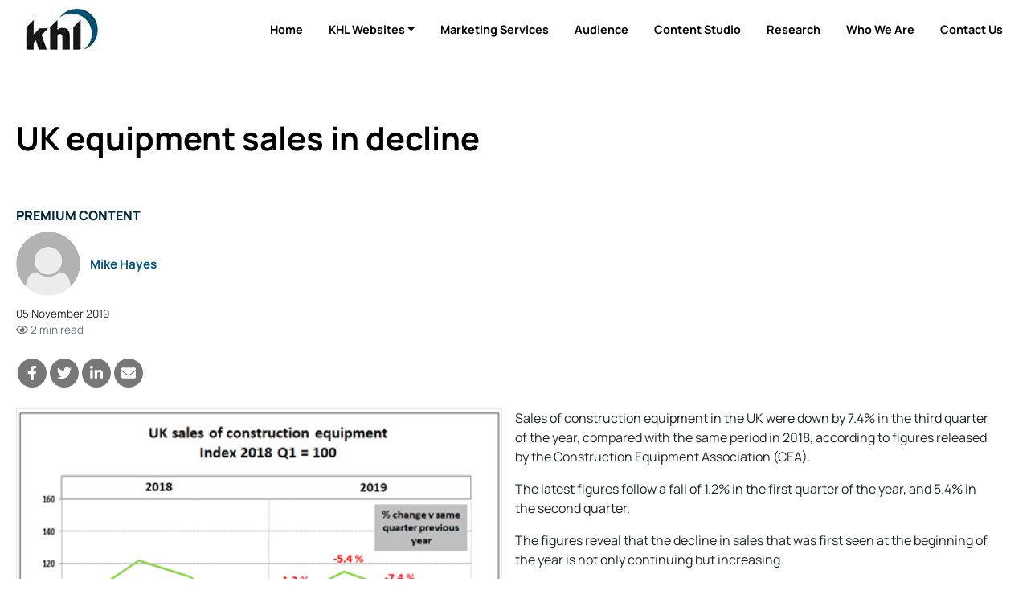

--- FILE ---
content_type: text/html; charset=utf-8
request_url: https://www.google.com/recaptcha/api2/aframe
body_size: 268
content:
<!DOCTYPE HTML><html><head><meta http-equiv="content-type" content="text/html; charset=UTF-8"></head><body><script nonce="LrJw3O5U6FiGb7_KPc28vg">/** Anti-fraud and anti-abuse applications only. See google.com/recaptcha */ try{var clients={'sodar':'https://pagead2.googlesyndication.com/pagead/sodar?'};window.addEventListener("message",function(a){try{if(a.source===window.parent){var b=JSON.parse(a.data);var c=clients[b['id']];if(c){var d=document.createElement('img');d.src=c+b['params']+'&rc='+(localStorage.getItem("rc::a")?sessionStorage.getItem("rc::b"):"");window.document.body.appendChild(d);sessionStorage.setItem("rc::e",parseInt(sessionStorage.getItem("rc::e")||0)+1);localStorage.setItem("rc::h",'1768789461500');}}}catch(b){}});window.parent.postMessage("_grecaptcha_ready", "*");}catch(b){}</script></body></html>

--- FILE ---
content_type: text/css
request_url: https://www.khl.com/css/site.min.css?v=RwVGdr4bFR9tcmlXOZJu_2EU-8jUjewPEeGudOcjDBc
body_size: 5879
content:
a.navbar-brand{white-space:normal;text-align:center;word-break:break-all}a{color:#0366d6}label{font-weight:600}.validation-summary-errors ul{list-style:none;padding:0}.btn-primary{color:#fff;background-color:#1b6ec2;border-color:#1861ac}.nav-pills .nav-link.active,.nav-pills .show>.nav-link{color:#fff;background-color:#1b6ec2;border-color:#1861ac}html{font-size:14px;min-height:100vh}body{height:100vh}@media(min-width:768px){html{font-size:16px}}.border-top{border-top:1px solid #e5e5e5}.border-bottom{border-bottom:1px solid #e5e5e5}.box-shadow{box-shadow:0 .25rem .75rem rgba(0,0,0,.05)}button.accept-policy{font-size:1rem;line-height:inherit}.custom-scroll-bar::-webkit-scrollbar{width:10px;height:10px}.custom-scroll-bar::-webkit-scrollbar-button{width:0;height:0}.custom-scroll-bar::-webkit-scrollbar-thumb{background:#626060;border:0 none #333;border-radius:0}.custom-scroll-bar::-webkit-scrollbar-thumb:hover{background:#7d7d7d}.custom-scroll-bar::-webkit-scrollbar-thumb:active{background:#525252}.custom-scroll-bar::-webkit-scrollbar-track{background:#fff;border:0 none #333;border-radius:0}.custom-scroll-bar::-webkit-scrollbar-track:hover{background:#fff}.custom-scroll-bar::-webkit-scrollbar-track:active{background:#fff}.custom-scroll-bar::-webkit-scrollbar-corner{background:transparent}#GlobalNavigation{padding-top:0;padding-bottom:0;border-width:1px;border-style:solid}#GlobalNavigation .navbar-brand{margin-left:15px;margin-right:15px}#GlobalNavigation .globalnav-left{flex-wrap:wrap}#GlobalNavigation .navbar-nav>.nav-item>.nav-link,#GlobalNavigation .globalnav-left>.nav-item .form-inline .nav-link{padding-top:1rem !important;padding-bottom:1rem !important;white-space:nowrap !important}#GlobalNavigation .globalnav-left>.nav-item>.nav-link,#GlobalNavigation .globalnav-left>.nav-item .form-inline .nav-link{border-right-width:1px !important;border-right-style:solid !important}#GlobalNavigation .globalnav-right>.nav-item>.nav-link,#GlobalNavigation .globalnav-left>.nav-item .form-inline .nav-link{border-left-width:1px !important;border-left-style:solid !important}#GlobalNavigation .dropdown-menu-full{width:100% !important;border-top:none;border-left:none;border-right:none}#GlobalNavigation .more-nav .more-nav-items>.nav-item>.nav-link,#GlobalNavigation .more-nav .more-nav-items>.nav-item{display:inline-block !important;margin-right:auto !important}#GlobalNavigation .dropdown-menu .list-group .list-group-item{white-space:nowrap}#SiteNavigation{padding-top:0;padding-bottom:0}#SiteNavigation .navbar-brand{margin-left:15px;margin-right:15px}#SiteNavigation .sitenav-left{flex-wrap:wrap}#SiteNavigation .navbar-nav>.nav-item>.nav-link{padding-top:1rem;padding-bottom:1rem;white-space:nowrap}#SiteNavigation .dropdown-menu-full{width:100% !important;border-top:none;border-left:none;border-right:none}#SiteNavigation .more-nav .more-nav-items>.nav-item>.nav-link,#SiteNavigation .more-nav .more-nav-items>.nav-item{display:inline-block;margin-right:auto}#SiteNavigation.sitenav-sticky{position:fixed !important;top:0;width:100%;z-index:99}@media(min-width:992px){#SiteNavigation:not(.sitenav-sticky) .navbar-brand{display:none}#SiteNavigation.sitenav-sticky .nav-item.home-button{display:none}}#SiteNavigation:not(.sitenav-sticky) .navbar-nav>.nav-item:first-child.active{margin-left:15px}#SiteNavigation .dropdown-menu .list-group .list-group-item{white-space:nowrap}.more-nav .more-nav-items>li>a{white-space:nowrap}.mobile-nav{height:100vh;width:0;position:fixed;z-index:150;top:0;right:0;overflow-x:hidden;transition:.5s;background-color:#404040}.mobile-nav>.flex-column{width:250px}.mobile-nav .btn-link{color:#fff}.mobile-nav .btn-link:hover{color:#fff;text-decoration:underline}.mobile-nav .btn-link:focus,.mobile-nav .btn-link.focus{box-shadow:none;border:none}.mobile-nav .mobile-nav-top{background-color:rgba(0,0,0,.5)}.mobile-nav .mobile-nav-item{color:#fff;display:block}.mobile-nav .mobile-nav-item .row{padding-top:.5rem;padding-bottom:.5rem;border-bottom-width:1px;border-bottom-style:solid;border-bottom-color:#fff}.mobile-nav-overlay{position:fixed;top:0;left:0;right:0;bottom:0;z-index:120;background-color:rgba(0,0,0,.55);display:none}@media(min-width:992px){.row[data-rowtypeid="3"] .col-lg-auto,.row[data-rowtypeid="4"] .col-lg-auto{width:350px}}@media(min-width:1200px){.row[data-rowtypeid="7"] .col-xl-auto{width:350px}}.khl-article-block-image{padding-top:66.666666%;position:relative;overflow:hidden}.khl-article-block-image img{position:absolute;top:0;left:0;width:100%;min-width:100%;min-height:100%}.accessdeniedmessage-container{background-color:#dedede;padding:1.5rem;border-radius:.25rem;margin-top:1rem;margin-bottom:1rem}.accessdeniedmessage-container>.row{margin:0;background-color:#fff;border-radius:.25rem;padding-top:1rem;padding-bottom:1rem}.accessdeniedmessage-title{display:block;margin-bottom:1rem;text-align:center;font-weight:700;font-size:1.5rem}.khl-all-mag-item{border-bottom:2px solid #fff}@media(min-width:768px) and (max-width:991px){.khl-all-mag-item:not(:nth-child(3n)){border-right:2px solid #fff}.khl-all-mag-item:nth-child(3n+1){border-left:2px solid #fff}}@media(min-width:992px){.khl-all-mag-item:not(:nth-child(4n)){border-right:2px solid #fff}.khl-all-mag-item:nth-child(4n+1){border-left:2px solid #fff}}.khl-all-mag-item:nth-child(7n),.khl-all-mag-item:nth-child(8n){display:none}@media(min-width:992px){.khl-all-mag-item:nth-child(7n),.khl-all-mag-item:nth-child(8n){display:block}}.khl-all-mag-item a.fa-link,.khl-brand-mag-item a.fa-link{color:#fff}.khl-all-mag-item a.fa-link .fa-icons svg:first-child,.khl-brand-mag-item a.fa-link .fa-icons svg:first-child{margin-right:.25rem}.khl-all-mag-item a.fa-link .fa-icons svg:last-child,.khl-brand-mag-item a.fa-link .fa-icons svg:last-child{margin-left:.25rem}.khl-all-mag-item .shadow-lg,.khl-brand-mag-item .shadow-lg{box-shadow:.5rem .5rem 1rem rgba(0,0,0,.65) !important}.khl-all-mag-item .small,.khl-brand-mag-item .small{line-height:1.1 !important;display:block;margin-top:.25rem}.khl-brand-mag-item .small{max-width:100px;margin:auto}@media(min-width:768px){.khl-all-mag-item .small,.khl-brand-mag-item .small{margin-bottom:.5rem}}.khl-all-mag-item a.mag-item-link,.khl-brand-mag-item a.mag-item-link{display:block;color:#fff;font-weight:700;text-align:center;line-height:1;background-color:rgba(255,255,255,.4);padding:.25rem .5rem}.modal-backdrop{display:none !important}.modal{background-color:rgba(0,0,0,.5) !important}#SiteNavigation .sitenav-right .dropdown-toggle::after{display:none}.pagepopup{z-index:9999;position:fixed}.pagepopup .pagepopup-wrapper{background:#fff;border:.25rem solid var(--primary);padding:1rem;position:relative}.pagepopup .popupClose.close-type-1{position:absolute;padding:.25rem;border:.25rem solid var(--primary);top:-1rem;left:-1rem;width:2.5rem;height:2.5rem;background:#fff;text-align:center;cursor:pointer;border-radius:50%}.pagepopup .popupClose.close-type-2{position:absolute;padding:.25rem;border:.25rem solid var(--primary);top:-1rem;right:-1rem;width:2.5rem;height:2.5rem;background:#fff;text-align:center;cursor:pointer;border-radius:50%}.pagepopup .popupClose.close-type-3{text-align:center;cursor:pointer;font-size:.85rem;color:var(--gray)}.pagepopup .popupClose.close-type-3:hover{text-decoration:underline;color:var(--gray-dark)}.pagepopup.popup-location-1{bottom:1rem;left:1rem}.pagepopup.popup-location-1 .pagepopup-wrapper{max-width:calc(100vw - 4rem);max-height:calc(100vh - 4rem)}.pagepopup.popup-location-1 .pagepopup-container{width:405px;max-width:100%;min-height:270px}.pagepopup.popup-location-1 .pagepopup-container>.row{min-height:270px}.pagepopup.popup-location-2{bottom:1rem;right:1rem}.pagepopup.popup-location-2 .pagepopup-wrapper{max-width:calc(100vw - 4rem);max-height:calc(100vh - 4rem)}.pagepopup.popup-location-2 .pagepopup-container{width:405px;max-width:100%;min-height:270px}.pagepopup.popup-location-2 .pagepopup-container>.row{min-height:270px}.pagepopup.popup-location-3{bottom:0;left:0;right:0}.pagepopup.popup-location-3 .pagepopup-wrapper{max-width:100%;max-height:calc(100vh - 4rem)}.pagepopup.popup-location-3 .popupClose.close-type-1{left:0}.pagepopup.popup-location-3 .popupClose.close-type-2{right:0}.pagepopup.popup-location-4{top:0;left:0;bottom:0;right:0;background-color:rgba(0,0,0,.4);display:flex;justify-content:center}.pagepopup.popup-location-4 .pagepopup-wrapper{max-width:calc(100vw - 4rem);max-height:calc(100vh - 4rem);align-self:center}@media(min-width:768px){.pagepopup.popup-location-4 .pagepopup-wrapper{max-width:50vw}}.pagepopup .image-size-1 .pagepopup-image{flex:0 0 25%;width:25%}.pagepopup .image-size-1 .pagepopup-text{flex:0 0 75%;width:75%}.pagepopup .image-size-2 .pagepopup-image,.pagepopup .image-size-2 .pagepopup-text{flex:0 0 50%;width:50%}.pagepopup .image-size-3 .pagepopup-image,.pagepopup .image-size-3 .pagepopup-text{flex:0 0 100%;width:100%}.pagepopup .image-align-2 .pagepopup-image{order:2}.pagepopup .image-align-2 .pagepopup-text{order:1}.pagepopup .image-align-3 .pagepopup-text{flex:0 0 100% !important;width:100% !important}@media(max-width:991px){.pagepopup.desktop-only{display:none !important}}#HeroItemsContainer{overflow:hidden}#HeroItemsContainer .hero-item-wrapper{position:relative;padding-top:40%}#HeroItemsContainer .hero-item-wrapper .hero-item-container{position:absolute;top:0;left:0;right:0;bottom:0;background-repeat:no-repeat;background-size:cover;background-position:center}#HeroItemsContainer .hero-items-controls{width:25px;height:30px;justify-content:center;background-color:#000}#HeroItemsContainer .hero-items-controls .carousel-control-prev-icon,#HeroItemsContainer .hero-items-controls .carousel-control-next-icon{align-self:center}#HeroItemsContainer .carousel-control-prev,#HeroItemsContainer .carousel-control-next{width:10%}#HeroItemsContainer .hero-item-text-style-1 *{color:#fff !important}#HeroItemsContainer .hero-item-text-style-1.hero-item-text-valign-1 .col-12{background:#000;background:linear-gradient(0deg,rgba(0,0,0,0) 0%,rgba(0,0,0,.75) 10%,rgba(0,0,0,.75) 100%);padding-bottom:1.5rem;padding-top:.5rem}#HeroItemsContainer .hero-item-text-style-1.hero-item-text-valign-2 .col-12{background:#000;background:linear-gradient(0deg,rgba(0,0,0,0) 0%,rgba(0,0,0,.75) 10%,rgba(0,0,0,.75) 90%,rgba(0,0,0,0) 100%);padding-top:.5rem;padding-bottom:.5rem}#HeroItemsContainer .hero-item-text-style-1.hero-item-text-valign-3 .col-12{background:#000;background:linear-gradient(0deg,rgba(0,0,0,.75) 0%,rgba(0,0,0,.75) 90%,rgba(0,0,0,0) 100%);padding-bottom:1rem;padding-top:1.5rem}#HeroItemsContainer .hero-item-text-style-2{text-shadow:0 0 10px black}#HeroItemsContainer .hero-item-text-valign-1 .col-12{align-self:flex-start}#HeroItemsContainer .hero-item-text-valign-2 .col-12{align-self:center}#HeroItemsContainer .hero-item-text-valign-3 .col-12{align-self:flex-end}.navpage-image-left,.navpage-image-right,.navpage-image-no-align,.navpage-image-thumbnail,.navpage-image-small,.navpage-image-medium,.navpage-image-large,.navpage-image-fullwidth{width:100%}.navpage-image-left,.navpage-image-right,.navpage-image-no-align{display:block;margin:0 auto 1rem auto}@media(min-width:576px){.navpage-image-thumbnail,.navpage-image-small{width:50%}.navpage-image-thumbnail.navpage-image-left,.navpage-image-left.navpage-image-small{float:left;display:inline-block;margin-right:1rem;margin-bottom:1rem}.navpage-image-thumbnail.navpage-image-right,.navpage-image-right.navpage-image-small{float:right;display:inline-block;margin-left:1rem;margin-bottom:1rem}}@media(min-width:768px){.navpage-image-thumbnail,.navpage-image-small{width:20%}.navpage-image-medium{width:50%}.navpage-image-large{width:75%}.navpage-image-medium.navpage-image-left,.navpage-image-left.navpage-image-large{float:left;display:inline-block;margin-right:1rem;margin-bottom:1rem}.navpage-image-medium.navpage-image-right,.navpage-image-right.navpage-image-large{float:right;display:inline-block;margin-left:1rem;margin-bottom:1rem}}@media(min-width:992px){.article-image-thumbnail{width:15%}}.tabbed-content-tabs{border-bottom:1px solid var(--primary) !important;position:relative}.vtabbed-content-tabs{border-radius:.25rem}.tabbed-content-tabs .tabbed-content-controls{position:sticky;top:0;bottom:0;right:-1px;white-space:nowrap;display:flex;background-color:#fff;margin-left:auto}.tabbed-content-tabs .tabbed-content-controls .btn{align-self:center;margin-left:.25rem;margin-right:.25rem}.tabbed-content-tabs.nav-tabs{overflow-x:auto;overflow-y:hidden;flex-wrap:nowrap;box-sizing:border-box}.tabbed-content-tabs.nav-tabs::-webkit-scrollbar{width:5px;height:5px;box-sizing:border-box}.tabbed-content-tabs.nav-tabs::-webkit-scrollbar-thumb{background:var(--primary);box-sizing:border-box}.tabbed-content-tabs.nav-tabs::-webkit-scrollbar-thumb:hover{background:var(--secondary)}.tabbed-content-tabs.nav-tabs::-webkit-scrollbar-track{background:#fff;box-shadow:inset 7px 5px 12px #f0f0f0;border-top:1px solid var(--primary);border-left:1px solid var(--primary);border-right:1px solid var(--primary);box-sizing:border-box}.tabbed-content-tabs.nav-tabs .nav-link{white-space:nowrap}.tabbed-content-tabs.nav-tabs .nav-item{padding-left:.25rem;padding-right:.25rem}.tabbed-content-tabs.nav-tabs .nav-item:first-child{padding-left:0}.tabbed-content-tabs.nav-tabs .nav-item:last-child{padding-right:0;margin-right:0}.vtabbed-content-tabs .nav-pills .nav-link{border:1px solid var(--primary);margin-top:.25rem;margin-bottom:.25rem}.tabbed-content-tabs.nav-tabs .nav-link,.vtabbed-content-tabs .nav-pills .nav-link{border-color:var(--primary) !important;position:relative}.tabbed-content-tabs.nav-tabs .nav-link::before,.vtabbed-content-tabs .nav-pills .nav-link::before{position:absolute;content:'';background:var(--primary);opacity:0;top:0;left:0;right:0;bottom:0;position:absolute;border-radius:.25rem}.tabbed-content-tabs .nav-tabs .nav-item:hover .nav-link:not(.active)::before,.vtabbed-content-tabs .nav-pills .nav-link:not(.active):hover::before{opacity:.3}.tabbed-content-tabs.nav-tabs .nav-link.active,.vtabbed-content-tabs .nav-pills .nav-link.active{background-color:var(--primary);color:#fff;cursor:default}.tabbed-content-panel-wrapper,.vtabbed-content-panel-wrapper{position:relative}.tabbed-content-panel-wrapper::before,.vtabbed-content-panel-wrapper::before{content:"";background:var(--primary);opacity:.05;top:0;left:0;right:0;bottom:0;position:absolute}.tabbed-content-panel{border-left:1px solid var(--primary);border-bottom:1px solid var(--primary);border-right:1px solid var(--primary);border-bottom-left-radius:.25rem;border-bottom-right-radius:.25rem}.vtabbed-content-tabs.tabbed-collapsed{position:relative}.vtabbed-content-tabs.tabbed-collapsed .vtabbed-menu{position:absolute;top:0;left:0;flex:none;display:block;min-height:100%;background-color:#fff;max-width:75%;width:fit-content}.vtabbed-content-tabs.tabbed-collapsed .vtabbed-context{flex:0 0 100%;max-width:100%}.vtabbed-content-tabs.tabbed-collapsed .vtabbed-content-panel-wrapper{padding-left:5.5rem !important}.vtabbed-content-tabs.tabbed-collapsed .tabbed-collapsable{display:none;overflow:hidden}.vtabbed-content-tabs:not(.tabbed-collapsed) .tabbed-collapsed-item{display:none}.vtabbed-content-tabs.tabbed-collapsed .tabbed-collapsed-item{position:relative}.vtabbed-content-tabs.tabbed-collapsed .tabbed-collapsable{max-width:100%}.vtabbed-content-tabs .vtabbed-menu{border-bottom-left-radius:.25rem;border-top-left-radius:.25rem}.vtabbed-content-tabs .vtabbed-context{border-bottom-right-radius:.25rem;border-top-right-radius:.25rem}.vtabbed-content-tabs.tabbed-collapsed .vtabbed-context{border-radius:.25rem}ul:not([class]){list-style:none;padding-right:20px}ul:not([class]) li:not([class])::before{content:'•';margin-right:20px}[data-ajaxfunction="SponsoredContentWidget"] .carousel-item,.carousel-item.article-carousel{padding-left:3rem;padding-right:3rem}.published-date{color:#005581;font-weight:600}.special-feature-article>div>div:before{position:absolute;top:.5rem;left:0;display:inline-block;width:100%;vertical-align:baseline;font-size:1.25rem;font-family:PT Sans,sans-serif;content:"Special Features Series";background:#fff;color:#00557f;padding:65px 0 .9rem 0;font-weight:700;z-index:9}.special-feature-article>div>div:after{content:"  ";position:absolute;top:100px;left:0;height:1px;width:100%;background:#00557f;z-index:10}.sponsor-logo{position:absolute;top:0;right:0;color:#00557f;font-weight:bold;padding:0 .5rem .5rem;text-align:center;z-index:11}.sponsor-logo span{display:inline-block}.sponsor-logo img{position:initial;max-width:80px;max-height:60px}.special-feature-article .border-bottom{border-bottom:none !important}@media(max-width:449px){.sponsor-logo img{max-width:30px;max-height:40px}.special-feature-article>div>div:before{padding-top:42px}.special-feature-article>div>div:after{top:73px}}@media(max-width:768px){#SoundCloud{width:100% !important}}.dynamicForm{padding:30px 50px;background:#eee;margin-bottom:1rem}.dynamicForm input[type='checkbox']{margin-right:10px}.dynamicForm .description{margin-left:23px}.form-group.publication,.form-group.publication label{margin-bottom:0}.dynamicForm .small-text{font-size:.8rem;line-height:1.25rem}@media(max-width:1199px){.dynamicForm{padding:20px}}.pagepopup-container .dynamicForm{padding:14px;margin:14px 0 0}.pagepopup-container .dynamicForm .col-md-6{flex:0 0 100%;max-width:100%}.purchaseinfluence{display:inline-block;min-width:80px}.purchaseinfluence label{font-weight:400;margin-left:6px}.lds-roller{display:block;margin:0 auto;position:relative;width:80px;height:80px}.lds-roller div{animation:lds-roller 1.2s cubic-bezier(.5,0,.5,1) infinite;transform-origin:40px 40px}.lds-roller div:after{content:" ";display:block;position:absolute;width:7px;height:7px;border-radius:50%;background:#333;margin:-4px 0 0 -4px}.lds-roller div:nth-child(1){animation-delay:-.036s}.lds-roller div:nth-child(1):after{top:63px;left:63px}.lds-roller div:nth-child(2){animation-delay:-.072s}.lds-roller div:nth-child(2):after{top:68px;left:56px}.lds-roller div:nth-child(3){animation-delay:-.108s}.lds-roller div:nth-child(3):after{top:71px;left:48px}.lds-roller div:nth-child(4){animation-delay:-.144s}.lds-roller div:nth-child(4):after{top:72px;left:40px}.lds-roller div:nth-child(5){animation-delay:-.18s}.lds-roller div:nth-child(5):after{top:71px;left:32px}.lds-roller div:nth-child(6){animation-delay:-.216s}.lds-roller div:nth-child(6):after{top:68px;left:24px}.lds-roller div:nth-child(7){animation-delay:-.252s}.lds-roller div:nth-child(7):after{top:63px;left:17px}.lds-roller div:nth-child(8){animation-delay:-.288s}.lds-roller div:nth-child(8):after{top:56px;left:12px}@keyframes lds-roller{0%{transform:rotate(0deg)}100%{transform:rotate(360deg)}}.authorDetails{color:var(--primary);display:flex;flex-direction:column;height:80px;justify-content:center;font-size:.95rem;line-height:1.2rem}.authorDetails span{display:block}#authorImage{float:left;width:80px;height:80px;margin-right:12px}#authorImage img{border-radius:40px;max-width:80px;max-height:80px}.pubData{font-size:.85rem;margin-top:12px}.publication-label{font-weight:400;margin-left:6px;margin-bottom:0}.fiv-cla{position:relative;display:inline-block;line-height:1em;width:.72em}.fiv-cla.fiv-icon-pdf{background-image:url("../lib/fileicons/icons/classic/pdf.svg")}.dropdown-submenu{position:relative}.dropdown-submenu>.dropdown-menu{top:0;left:100%;margin-top:0;margin-left:0}.dropdown-submenu:hover>.dropdown-menu{display:block}.dropdown-submenu>a:after{display:block;content:" ";float:right;width:0;height:0;border-color:transparent;border-style:solid;border-width:5px 0 5px 5px;border-left-color:#495057;margin-top:8px;margin-right:-16px}.dropdown-submenu.pull-left{float:none}.dropdown-submenu.pull-left>.dropdown-menu{left:-100%;margin-left:10px;-webkit-border-radius:6px 0 6px 6px;-moz-border-radius:6px 0 6px 6px;border-radius:6px 0 6px 6px}.dropdown-submenu .list-group-item{padding-right:1.7rem}.dropdown-submenu .list-group-item.active:after{border-left-color:#fff}.dropdown-menu.second-level a{padding:.25rem 1.25rem;display:block;margin:0}.dropdown-menu.second-level a:hover{text-decoration:none}.dropdown-menu.second-level a.active{background-color:var(--primary);color:#fff}.partner-content,.list.partner-content{margin:4px 0 0;display:block;text-transform:uppercase;font-size:.75em;font-weight:400;color:#000}.list.partner-content{font-size:1em}.white.partner-content{color:#fff}#privacyPolicy,#privacyPolicyPopup{margin-top:4px}.privacy-label{font-weight:400}.article-label{font-size:.75rem;color:#fff;padding:1px 6px;background:var(--secondary);display:inline-block;border-radius:3px;margin-bottom:0}.article-label a,.article-label a:hover{color:#fff;text-decoration:none;font-weight:600;display:inline-flex;align-items:center;gap:.2rem;margin-left:.5rem}.article-label.child a{margin-left:0}.article-label .read-this{padding-right:.5rem}.lyticsSingleArticleRecommendation .h4{font-size:1.25rem}.lyticsSingleArticleRecommendation img{width:100%;min-width:100%;max-width:100%}.khl-article-block .card .card-body{padding:.5rem !important}.zephr-form-radio-dot.svelte-17rnpjv.svelte-17rnpjv.svelte-17rnpjv,.zephr-form-checkmark.svelte-eyzg32.svelte-eyzg32.svelte-eyzg32{max-width:23px;width:100% !important}.premium-content{text-transform:uppercase;font-size:1em;font-weight:800;color:#01283f;margin-bottom:8px}.khl-article-carousel-caption .premium-content{color:#fff}.khl-article-page-storybody .ad-slot{margin-bottom:20px}@media(max-width:991px){.ad-leaderboard{position:sticky;width:100%;top:0;z-index:10}header .ad-slot-wrapper{display:inline-block;margin-top:.25rem !important;margin-bottom:.25rem !important;background-color:#f3f3f3}.sidebar-item{width:100% !important}.fullwidth-recommended .row.khl-article-block .col-12{max-width:100% !important}}@media(min-width:992px){.ad-leaderboard{position:sticky;width:100%;top:0;z-index:10}#SiteNavigation{margin-top:0}#SiteNavigation.sitenav-sticky{padding-top:5px;padding-bottom:5px}header .ad-slot-wrapper{display:inline-block;margin-top:.25rem !important;margin-bottom:.25rem !important;background-color:#f3f3f3;padding-bottom:10px}.fullwidth-recommended .row.khl-article-block{max-width:350px}}@media(min-width:992px){.sitenav-sticky .navbar-brand img{display:none !important}.sitenav-sticky .navbar-brand{margin-left:0 !important;margin-right:0 !important}}#SiteNavigation.sitenav-sticky{position:unset !important}main{padding-top:0 !important}.ad-leaderboard{background-color:#f3f3f3 !important}.language-picker-container{text-align:right}.language-picker{display:inline-block;position:relative;color:#fff}.dropdown-menu.language{position:initial;position:absolute;top:31px;left:initial;right:0}.language-picker label{margin-bottom:0;vertical-align:middle}#languageSelector{font-weight:600}